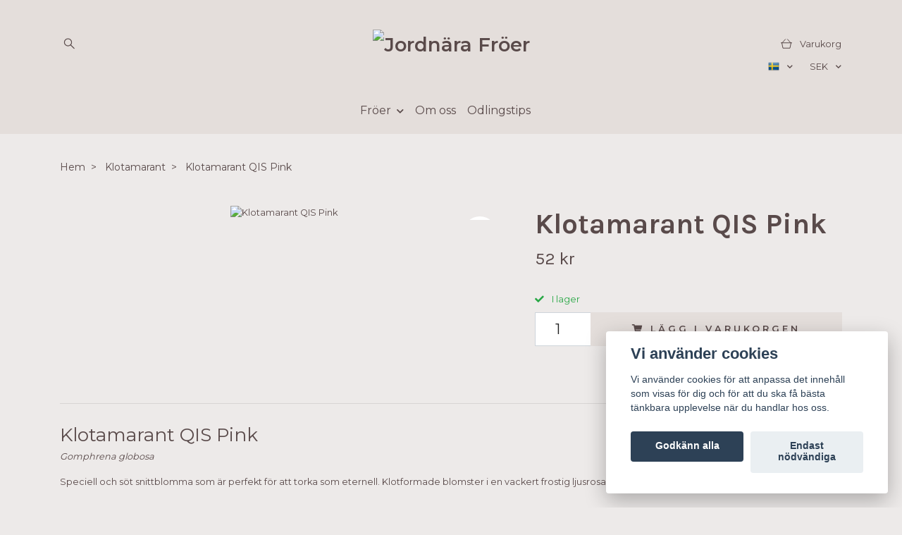

--- FILE ---
content_type: text/html; charset=utf-8
request_url: https://www.jordnarafroer.se/klotamarant/nyhet-klotamarant-qis-pink
body_size: 16826
content:
<!DOCTYPE html>
<html class="no-javascript" lang="sv">
<head>
<link rel="alternate" href="https://www.jordnarafroer.se/klotamarant/nyhet-klotamarant-qis-pink" hreflang="sv" />
<link rel="alternate" href="https://www.jordnarafroer.se/en/klotamarant/nyhet-klotamarant-qis-pink" hreflang="en" />
<meta property="ix:host" content="cdn.quickbutik.com/images"><meta http-equiv="Content-Type" content="text/html; charset=utf-8">
<title>Klotamarant QIS Pink - Jordnära Fröer • Blomsterfrö online • Odla blommor</title>
<meta name="author" content="Quickbutik">
<meta name="description" content="Klotamarant QIS PinkGomphrena globosaSpeciell och söt snittblomma som är perfekt för att torka som eternell. Klotformade blomster i en vackert frostig ljusrosa ">
<meta property="og:description" content="Klotamarant QIS PinkGomphrena globosaSpeciell och söt snittblomma som är perfekt för att torka som eternell. Klotformade blomster i en vackert frostig ljusrosa ">
<meta property="og:title" content="Klotamarant QIS Pink - Jordnära Fröer • Blomsterfrö online • Odla blommor">
<meta property="og:url" content="https://www.jordnarafroer.se/klotamarant/nyhet-klotamarant-qis-pink">
<meta property="og:site_name" content="Jordnära Fröer">
<meta property="og:type" content="website">
<meta property="og:image" content="https://cdn.quickbutik.com/images/37073U/products/6378be571f40f.jpeg?format=webp">
<meta property="twitter:card" content="summary">
<meta property="twitter:title" content="Jordnära Fröer">
<meta property="twitter:description" content="Klotamarant QIS PinkGomphrena globosaSpeciell och söt snittblomma som är perfekt för att torka som eternell. Klotformade blomster i en vackert frostig ljusrosa ">
<meta property="twitter:image" content="https://cdn.quickbutik.com/images/37073U/products/6378be571f40f.jpeg?format=webp">
<meta name="viewport" content="width=device-width, initial-scale=1, maximum-scale=1">
<link rel="preconnect" href="https://fonts.gstatic.com" crossorigin>
<script>document.documentElement.classList.remove('no-javascript');</script><!-- Vendor Assets --><link rel="stylesheet" href="https://use.fontawesome.com/releases/v5.15.4/css/all.css">
<link href="https://storage.quickbutik.com/stores/37073U/templates/nova-66/css/assets.min.css?33395" rel="stylesheet">
<!-- Theme Stylesheet --><link href="https://storage.quickbutik.com/stores/37073U/templates/nova-66/css/theme-main.css?33395" rel="stylesheet">
<link href="https://storage.quickbutik.com/stores/37073U/templates/nova-66/css/theme-sub.css?33395" rel="stylesheet">
<link href="https://storage.quickbutik.com/stores/37073U/templates/nova-66/css/custom.css?33395" rel="stylesheet">
<!-- Google Fonts --><link href="//fonts.googleapis.com/css?family=Montserrat:400,600%7CKarla:400,700" rel="stylesheet" type="text/css"  media="all" /><!-- Favicon--><link rel="icon" type="image/png" href="https://cdn.quickbutik.com/images/37073U/templates/nova-66/assets/favicon.png?s=33395&auto=format">
<link rel="canonical" href="https://www.jordnarafroer.se/klotamarant/nyhet-klotamarant-qis-pink">
<!-- Tweaks for older IEs--><!--[if lt IE 9]>
      <script src="https://oss.maxcdn.com/html5shiv/3.7.3/html5shiv.min.js"></script>
      <script src="https://oss.maxcdn.com/respond/1.4.2/respond.min.js"></script
    ><![endif]--><script src="https://cdnjs.cloudflare.com/ajax/libs/imgix.js/4.0.0/imgix.min.js" integrity="sha512-SlmYBg9gVVpgcGsP+pIUgFnogdw1rs1L8x+OO3aFXeZdYgTYlFlyBV9hTebE6OgqCTDEjfdUEhcuWBsZ8LWOZA==" crossorigin="anonymous" referrerpolicy="no-referrer"></script><meta property="ix:useHttps" content="true">
<style>.hide { display: none; }</style>
<script type="text/javascript" defer>document.addEventListener('DOMContentLoaded', () => {
    document.body.setAttribute('data-qb-page', 'product');
});</script><script src="/assets/shopassets/cookieconsent/cookieconsent.js?v=230"></script>
<style>
    html.force--consent,
    html.force--consent body{
        height: auto!important;
        width: 100vw!important;
    }
</style>

    <script type="text/javascript">
    var qb_cookieconsent = initCookieConsent();
    var qb_cookieconsent_blocks = [{"title":"Vi anv\u00e4nder cookies","description":"Vi anv\u00e4nder cookies f\u00f6r att anpassa det inneh\u00e5ll som visas f\u00f6r dig och f\u00f6r att du ska f\u00e5 b\u00e4sta t\u00e4nkbara upplevelse n\u00e4r du handlar hos oss."},{"title":"N\u00f6dv\u00e4ndiga cookies *","description":"Dessa cookies \u00e4r n\u00f6dv\u00e4ndiga f\u00f6r att butiken ska fungera korrekt och g\u00e5r inte att st\u00e4nga av utan att beh\u00f6va l\u00e4mna denna webbplats. De anv\u00e4nds f\u00f6r att funktionalitet som t.ex. varukorg, skapa ett konto och annat ska fungera korrekt.","toggle":{"value":"basic","enabled":true,"readonly":true}},{"title":"Statistik och prestanda","description":"Dessa cookies g\u00f6r att vi kan r\u00e4kna bes\u00f6k och trafik och d\u00e4rmed ta reda p\u00e5 saker som vilka sidor som \u00e4r mest popul\u00e4ra och hur bes\u00f6karna r\u00f6r sig p\u00e5 v\u00e5r webbplats. All information som samlas in genom dessa cookies \u00e4r sammanst\u00e4lld, vilket inneb\u00e4r att den \u00e4r anonym. Om du inte till\u00e5ter dessa cookies kan vi inte ge dig en lika skr\u00e4ddarsydd upplevelse.","toggle":{"value":"analytics","enabled":false,"readonly":false},"cookie_table":[{"col1":"_ga","col2":"google.com","col3":"2 years","col4":"Google Analytics"},{"col1":"_gat","col2":"google.com","col3":"1 minute","col4":"Google Analytics"},{"col1":"_gid","col2":"google.com","col3":"1 day","col4":"Google Analytics"}]},{"title":"Marknadsf\u00f6ring","description":"Dessa cookies st\u00e4lls in via v\u00e5r webbplats av v\u00e5ra annonseringspartner f\u00f6r att skapa en profil f\u00f6r dina intressen och visa relevanta annonser p\u00e5 andra webbplatser. De lagrar inte direkt personlig information men kan identifiera din webbl\u00e4sare och internetenhet. Om du inte till\u00e5ter dessa cookies kommer du att uppleva mindre riktad reklam.","toggle":{"value":"marketing","enabled":false,"readonly":false}}];
</script>
    <!-- Google Analytics 4 -->
    <script async src="https://www.googletagmanager.com/gtag/js?id=G-V8DC4RCKRE"></script>
    <script>
        window.dataLayer = window.dataLayer || [];
        function gtag(){dataLayer.push(arguments);}

        gtag('consent', 'default', {
            'analytics_storage': 'denied',
            'ad_storage': 'denied',
            'ad_user_data': 'denied',
            'ad_personalization': 'denied',
            'wait_for_update': 500,
        });

        const getConsentForCategory = (category) => (typeof qb_cookieconsent == 'undefined' || qb_cookieconsent.allowedCategory(category)) ? 'granted' : 'denied';

        if (typeof qb_cookieconsent == 'undefined' || qb_cookieconsent.allowedCategory('analytics') || qb_cookieconsent.allowedCategory('marketing')) {
            const analyticsConsent = getConsentForCategory('analytics');
            const marketingConsent = getConsentForCategory('marketing');

            gtag('consent', 'update', {
                'analytics_storage': analyticsConsent,
                'ad_storage': marketingConsent,
                'ad_user_data': marketingConsent,
                'ad_personalization': marketingConsent,
            });
        }

        // Handle consent updates for GA4
        document.addEventListener('QB_CookieConsentAccepted', function(event) {
            const cookie = qbGetEvent(event).cookie;
            const getConsentLevel = (level) => (cookie && cookie.level && cookie.level.includes(level)) ? 'granted' : 'denied';

            gtag('consent', 'update', {
                'analytics_storage': getConsentLevel('analytics'),
                'ad_storage': getConsentLevel('marketing'),
                'ad_user_data': getConsentLevel('marketing'),
                'ad_personalization': getConsentLevel('marketing'),
            });
        });

        gtag('js', new Date());
        gtag('config', 'G-V8DC4RCKRE', { 'allow_enhanced_conversions' : true } );
gtag('event', 'view_item', JSON.parse('{"currency":"SEK","value":"52","items":[{"item_name":"Klotamarant QIS Pink","item_id":"311","price":"52","item_category":"Klotamarant","item_variant":"","quantity":"1","description":"<p><span style=&quot;font-size: 26px;&quot;>Klotamarant QIS Pink<\/span><br><em>Gomphrena globosa<\/em><\/p><p>Speciell och s&ouml;t snittblomma som &auml;r perfekt f&ouml;r att torka som eternell. Klotformade blomster i en vackert frostig ljusrosa ton. Attraktiv f&ouml;r fj&auml;rilar och pollinat&ouml;rer.<\/p><p><br><strong>M&auml;ngd:<\/strong> ca 50 fr&ouml;er<\/p><p><strong>Egenskaper:<\/strong><br><br>H&ouml;jd: ca 40-70 cm<br>&Aring;righet: Halvh&auml;rdig annuell<\/p><p><strong>Odling:<\/strong><br><br>F&ouml;rodla i februari-april. S&aring; fr&ouml;na i fuktig s&aring;jord. T&auml;ck med ett tunt lager jord och\/eller vermikulit. Placera svalt och ljust efter groning. Plantera ut efter avh&auml;rdning n&auml;r risk f&ouml;r frost &auml;r &ouml;ver. G&aring;r &auml;ven att direkts&aring; n&auml;r jorden &auml;r uppv&auml;rmd.<\/p><p>S&aring;djup: ca 0,2 cm<br>Grotid: Upp till 21 dagar<br>V&auml;xtl&auml;ge: Sol<br>Radavst&aring;nd: ca 15 cm<br>Plantavst&aring;nd: ca 15 cm<br>Blomtid\/sk&ouml;rdetid: Juli - September<\/p><p><strong>Info:<\/strong><br><br>Ursprungsland: England<br>Engelskt namn: Globe amaranth<br>Kvalitet: Sundhetscertiferade, EU-kvalitet<br>Obetade, g&aring;r att anv&auml;nda i ekologisk- och KRAV-certifierad odling<\/p>","image_url":"https%3A%2F%2Fcdn.quickbutik.com%2Fimages%2F37073U%2Fproducts%2F6378be571f40f.jpeg"}]}'));

        const gaClientIdPromise = new Promise(resolve => {
            gtag('get', 'G-V8DC4RCKRE', 'client_id', resolve);
        });
        const gaSessionIdPromise = new Promise(resolve => {
            gtag('get', 'G-V8DC4RCKRE', 'session_id', resolve);
        });

        Promise.all([gaClientIdPromise, gaSessionIdPromise]).then(([gaClientId, gaSessionId]) => {
            var checkoutButton = document.querySelector("a[href='/cart/index']");
            if (checkoutButton) {
                checkoutButton.onclick = function() {
                    var query = new URLSearchParams({
                        ...(typeof qb_cookieconsent == 'undefined' || qb_cookieconsent.allowedCategory('analytics') ? {
                            gaClientId,
                            gaSessionId,
                        } : {}),
                        consentCategories: [
                            ...(typeof qb_cookieconsent == 'undefined' || qb_cookieconsent.allowedCategory('analytics')) ? ['analytics'] : [],
                            ...(typeof qb_cookieconsent == 'undefined' || qb_cookieconsent.allowedCategory('marketing')) ? ['marketing'] : [],
                        ],
                    });
                    this.setAttribute("href", "/cart/index?" + query.toString());
                };
            }
        });
    </script>
    <!-- End Google Analytics 4 --></head>
<body>
 
    <header class="header">
<!-- Section: Top Bar-->
<div data-qb-area="top" data-qb-element="" class="top-bar py-1 d-none text-sm">
  <div class="container">
    <div class="row align-items-center top-bar-height">
      <div class="col-12 col-lg-auto">

        <ul class="row mb-0 justify-content-center justify-content-lg-start list-unstyled">

          <!-- Component: Language Dropdown-->
          <li class="list-inline-item col-auto">
            <div class="dropdown px-3">
              <a id="langsDropdown" href="#" data-toggle="dropdown" data-display="static" aria-haspopup="true"
                aria-expanded="false" class="dropdown-toggle topbar-link">
                <img class="svg-icon navbar-icon w-auto" src="/assets/shopassets/flags/24/sv.png" alt="Svenska" />
              </a>

              <div aria-labelledby="langsDropdown" class="dropdown-menu dropdown-menu-left">
                <a href="https://www.jordnarafroer.se/klotamarant/nyhet-klotamarant-qis-pink" class="dropdown-item">
                  <img class="svg-icon navbar-icon w-auto" src="/assets/shopassets/flags/24/sv.png"
                    alt="sv Flag" />
                  Svenska
                </a>
                <a href="https://www.jordnarafroer.se/en/klotamarant/nyhet-klotamarant-qis-pink" class="dropdown-item">
                  <img class="svg-icon navbar-icon w-auto" src="/assets/shopassets/flags/24/en.png"
                    alt="en Flag" />
                  English
                </a>
              </div>

            </div>
          </li>

          <!-- Component: Tax Dropdown-->


          <!-- Currency Dropdown-->
          <li class="list-inline-item col-auto">
            <div class="dropdown px-3 ml-0">
              <a id="currencyDropdown" href="#" data-toggle="dropdown" data-display="static" aria-haspopup="true"
                aria-expanded="false" class="dropdown-toggle topbar-link">
                SEK
              </a>
              <div class="dropdown-menu dropdown-menu-left">
                <a href="https://www.jordnarafroer.se/klotamarant/nyhet-klotamarant-qis-pink?currency=EUR" class="dropdown-item">EUR</a>
                <a href="https://www.jordnarafroer.se/klotamarant/nyhet-klotamarant-qis-pink?currency=SEK" class="dropdown-item">SEK</a>
              </div>
            </div>
          </li>

        </ul>

      </div>
      
      
      <!-- Component: Top information -->

    </div>
  </div>
</div>
<!-- /Section: Top Bar -->

<!-- Section: Header variant -->
<!-- Section: Main Header -->
<nav
  data-qb-area="header" data-qb-element=""
  class="navbar-expand-lg navbar-position navbar-light py-0 header-bgcolor fixed-mobile" style="background-color: #e4dedb !important;">
  <div class="container">
    <div class="row">
      <div class="navbar col-12 justify-content-center py-lg-4">
        <div class="list-inline-item order-0 d-lg-none col p-0">
          <a href="#" data-toggle="modal" data-target="#sidebarLeft" class="color-text-base header-textcolor">
            <svg class="svg-icon navbar-icon header-textcolor mainmenu-icon">
              <use xlink:href="#menu-hamburger-1"></use>
            </svg>
          </a>
        </div>
        
        <ul class="list-inline order-1 mb-0 col-3 p-0 d-none d-lg-block">
          
          
          <li data-qb-element="header_showsearch" class="list-inline-item mr-3 d-lg-inline-block d-none">
            <a href="#" id="headertwo_searchicon" class="p-0 d-flex align-items-center color-text-base header-textcolor">
              <svg class="svg-icon navbar-icon color-text-base header-textcolor" style="height:1.2rem; position: relative; top: 0.1rem;">
                <use xlink:href="#search-1"></use>
              </svg>
            </a>
          </li>
        <form action="/shop/search" id="headertwo_searchinput" method="get"
          class="order-lg-1 my-lg-0 flex-grow-1 col-4 top-searchbar text-center mx-auto pl-0" style="display: none">
          <div class="search-wrapper input-group">
            <input type="text" name="s" placeholder="Sök" aria-label="Search"
              aria-describedby="button-search-desktop" class="form-control pl-3 border-0" />
            <div class="input-group-append ml-0">
              <button id="button-search-desktop" type="submit" class="btn py-0 border-0 header-textcolor">
                Sök
              </button>
            </div>
          </div>
        </form>
        </ul>
        
        <div class="col-6 m-0 p-0 order-1 order-lg-2 text-center">
          <a data-qb-element="use_logo" href="https://www.jordnarafroer.se" title="Jordnära Fröer"
            class="navbar-brand text-center text-md-left py-3 px-0">
            
            <img alt="Jordnära Fröer" class="img-fluid img-logo" srcset="https://cdn.quickbutik.com/images/37073U/templates/nova-66/assets/logo.png?s=33395&auto=format&dpr=1 1x, https://cdn.quickbutik.com/images/37073U/templates/nova-66/assets/logo.png?s=33395&auto=format&dpr=2 2x, https://cdn.quickbutik.com/images/37073U/templates/nova-66/assets/logo.png?s=33395&auto=format&dpr=3 3x" src="https://cdn.quickbutik.com/images/37073U/templates/nova-66/assets/logo.png?s=33395&auto=format">
          </a>
        </div>
        
        <div class="order-2 order-lg-3 col-3 pr-0 position-relative">
            <ul class="list-inline mb-0 text-right  p-0">
               <li data-qb-element="icon_cart1" class="list-inline-item">
                <a href="#" data-toggle="modal" data-target="#sidebarCart"
                  class="position-relative text-hover-primary align-items-center qs-cart-view">
                  <svg class="svg-icon navbar-icon color-text-base header-textcolor">
                    <use xlink:href="#shopping-basket-1"></use>
                  </svg>
                  <div class="navbar-icon-badge icon-count primary-bg basket-count-items icon-count-hidden">0</div>
                  <span class="pl-1 d-none d-sm-inline color-text-base header-textcolor">Varukorg
                    </span>
                </a>
              </li>
              
            </ul>
            <div class="position-absolute d-none d-lg-block" style="top:2rem; right:0;">
            <ul class="mb-0 d-flex justify-content-end list-unstyled">
            <!-- Component: Language Dropdown-->
          <li class="list-inline-item">
            <div class="dropdown pl-3">
              <a id="langsDropdown" href="#" data-toggle="dropdown" data-display="static" aria-haspopup="true"
                aria-expanded="false" class="dropdown-toggle topbar-link">
                <img class="svg-icon navbar-icon w-auto" src="/assets/shopassets/flags/24/sv.png" alt="Svenska" />
              </a>

              <div aria-labelledby="langsDropdown" class="dropdown-menu dropdown-menu-left">
                <a href="https://www.jordnarafroer.se/klotamarant/nyhet-klotamarant-qis-pink" class="dropdown-item">
                  <img class="svg-icon navbar-icon w-auto" src="/assets/shopassets/flags/24/sv.png"
                    alt="sv Flag" />
                  Svenska
                </a>
                <a href="https://www.jordnarafroer.se/en/klotamarant/nyhet-klotamarant-qis-pink" class="dropdown-item">
                  <img class="svg-icon navbar-icon w-auto" src="/assets/shopassets/flags/24/en.png"
                    alt="en Flag" />
                  English
                </a>
              </div>

            </div>
          </li>

          <!-- Component: Tax Dropdown-->


          <!-- Currency Dropdown-->
          <li class="list-inline-item">
            <div class="dropdown pl-3 ml-0">
              <a id="currencyDropdown" href="#" data-toggle="dropdown" data-display="static" aria-haspopup="true"
                aria-expanded="false" class="dropdown-toggle topbar-link">
                SEK
              </a>
              <div class="dropdown-menu dropdown-menu-left">
                <a href="https://www.jordnarafroer.se/klotamarant/nyhet-klotamarant-qis-pink?currency=EUR" class="dropdown-item">EUR</a>
                <a href="https://www.jordnarafroer.se/klotamarant/nyhet-klotamarant-qis-pink?currency=SEK" class="dropdown-item">SEK</a>
              </div>
            </div>
          </li>

        </ul>
            </div>
            
            
        </div>
          
      </div>
    </div>
    
    <ul class="navbar-bg mainmenu_font_size d-none d-lg-block container navbar-nav d-none d-lg-flex mt-lg-0 py-3 flex-wrap justify-content-center px-0">
      <li class="nav-item has-dropdown position-relative   on-hover ">
        <a href="/froer" aria-haspopup="true" aria-expanded="false" class="nav-link dropdown-toggle pl-0">Fröer</a>
        
        <ul class="dropdown-menu dropdown-menu-first" aria-labelledby="firstmenu">
              <li><a class="dropdown-item " href="/nyheter">Nyheter</a></li>

              <li><a class="dropdown-item " href="/ageratum">Ageratum</a></li>

              <li><a class="dropdown-item " href="/akleja">Akleja</a></li>

              <li><a class="dropdown-item " href="/amarant">Amarant</a></li>

              <li><a class="dropdown-item " href="/aster">Aster</a></li>

              <li><a class="dropdown-item " href="/bergkorvel">Bergkörvel</a></li>

              <li><a class="dropdown-item " href="/blomsterkrasse">Blomsterkrasse</a></li>

              <li><a class="dropdown-item " href="/blomsterkorvel">Blomsterkörvel</a></li>

              <li><a class="dropdown-item " href="/blomsterlin">Blomsterlin</a></li>

              <li><a class="dropdown-item " href="/blomstermorot">Blomstermorot</a></li>

              <li><a class="dropdown-item " href="/blomstertobak">Blomstertobak</a></li>

              <li><a class="dropdown-item " href="/blaklint">Blåklint</a></li>

              <li><a class="dropdown-item " href="/bolltistel">Bolltistel</a></li>

              <li><a class="dropdown-item " href="/bronsfankal">Bronsfänkål</a></li>

              <li><a class="dropdown-item " href="/bukettkrasse">Bukettkrasse</a></li>

              <li><a class="dropdown-item " href="/bukettquinoa">Bukettquinoa</a></li>

              <li><a class="dropdown-item " href="/barnstensvippa">Bärnstensvippa</a></li>

              <li><a class="dropdown-item " href="/celosia">Celosia</a></li>

              <li><a class="dropdown-item " href="/clarkia">Clarkia</a></li>

              <li><a class="dropdown-item " href="/doftklint">Doftklint</a></li>

              <li><a class="dropdown-item " href="/eternell">Eternell</a></li>

              <li><a class="dropdown-item " href="/eucalyptus">Eucalyptus</a></li>

              <li><a class="dropdown-item " href="/fingerborgsblomma">Fingerborgsblomma</a></li>

              <li><a class="dropdown-item " href="/fargpurpursporre">Färg/Purpursporre</a></li>

              <li><a class="dropdown-item " href="/gras">Gräs &amp; Utfyllnad</a></li>

              <li><a class="dropdown-item " href="/harsvans">Harsvans</a></li>

              <li><a class="dropdown-item " href="/harort">Harört</a></li>

              <li><a class="dropdown-item " href="/honungsfacelia">Honungsfacelia</a></li>

              <li><a class="dropdown-item " href="/hundkex">Hundkex</a></li>

              <li><a class="dropdown-item " href="/judaspenningar">Judaspenningar</a></li>

              <li><a class="dropdown-item " href="/kattamarant">Kattamarant</a></li>

              <li><a class="dropdown-item " href="/kinesisk-forgatmigej">Kinesisk förgätmigej</a></li>

              <li><a class="dropdown-item " href="/klotamarant">Klotamarant</a></li>

              <li><a class="dropdown-item " href="/kungsljus">Kungsljus</a></li>

              <li><a class="dropdown-item " href="/lejongap">Lejongap</a></li>

              <li><a class="dropdown-item " href="/luktart">Luktärt</a></li>

              <li><a class="dropdown-item " href="/lovkoja">Lövkoja</a></li>

              <li><a class="dropdown-item " href="/malva">Malva</a></li>

              <li><a class="dropdown-item " href="/mattram">Mattram</a></li>

              <li><a class="dropdown-item " href="/musselsyska">Musselsyska</a></li>

              <li><a class="dropdown-item " href="/nigella">Nigella</a></li>

              <li><a class="dropdown-item " href="/pappersblomster">Pappersblomster</a></li>

              <li><a class="dropdown-item " href="/pense">Pensé &amp; Viol</a></li>

              <li><a class="dropdown-item " href="/phlox">Phlox</a></li>

              <li><a class="dropdown-item " href="/purpurpilort">Purpurpilört</a></li>

              <li><a class="dropdown-item " href="/prydnadshirs">Prydnadshirs</a></li>

              <li><a class="dropdown-item " href="/prarieklocka">Prärieklocka</a></li>

              <li><a class="dropdown-item " href="/riddarsporre">Riddarsporre</a></li>

              <li><a class="dropdown-item " href="/ringblomma">Ringblomma</a></li>

              <li><a class="dropdown-item " href="/risp">Risp</a></li>

              <li><a class="dropdown-item " href="/rosensidenort">Rosensidenört</a></li>

              <li><a class="dropdown-item " href="/rosenskara">Rosenskära</a></li>

              <li><a class="dropdown-item " href="/rudbeckia">Rudbeckia</a></li>

              <li><a class="dropdown-item " href="/rollika">Röllika</a></li>

              <li><a class="dropdown-item " href="/salvia">Salvia</a></li>

              <li><a class="dropdown-item " href="/slojsilja">Slöjsilja</a></li>

              <li><a class="dropdown-item " href="/snittpetunia">Snittpetunia</a></li>

              <li><a class="dropdown-item " href="/solboll">Solboll</a></li>

              <li><a class="dropdown-item " href="/solros">Solros</a></li>

              <li><a class="dropdown-item " href="/sommarhalsort">Sommarhalsört</a></li>

              <li><a class="dropdown-item " href="/sommarklatt">Sommarklätt</a></li>

              <li><a class="dropdown-item " href="/sommarljus">Sommarljus</a></li>

              <li><a class="dropdown-item " href="/sommarsloja">Sommarslöja</a></li>

              <li><a class="dropdown-item " href="/spetsblomma">Spetsblomma</a></li>

              <li><a class="dropdown-item " href="/stor-bockrot">Stor bockrot</a></li>

              <li><a class="dropdown-item " href="/sapnejlika">Såpnejlika</a></li>

              <li><a class="dropdown-item " href="/somntuta">Sömntuta</a></li>

              <li><a class="dropdown-item " href="/tagetes">Tagetes</a></li>

              <li><a class="dropdown-item " href="/tandpetarsilja">Tandpetarsilja</a></li>

              <li><a class="dropdown-item " href="/tigeroga">Tigeröga</a></li>

              <li><a class="dropdown-item " href="/tradgardsmalla">Trädgårdsmålla</a></li>

              <li><a class="dropdown-item " href="/vaxblomma">Vaxblomma</a></li>

              <li><a class="dropdown-item " href="/vallmo">Vallmo</a></li>

              <li><a class="dropdown-item " href="/vadd">Vädd</a></li>

              <li><a class="dropdown-item " href="/zinnia">Zinnia</a></li>

              <li><a class="dropdown-item " href="/atbara-blommor">Ätbara blommor</a></li>

              <li><a class="dropdown-item " href="/torkbara-blommor">Torkbara blommor</a></li>


        </ul>
      </li>
      <li class="nav-item ">
        <a href="/om-oss" title="Om oss" class="nav-link pl-0 ">Om oss</a>
      </li>
      <li class="nav-item ">
        <a href="/inspiration" title="Odlingstips" class="nav-link pl-0 ">Odlingstips</a>
      </li>
    </ul>
    
  </div>
</nav>
<!-- /Section: Main Header -->
<!-- Section: Header variant -->

<!-- Section: Main Menu -->
<div id="sidebarLeft" tabindex="-1" role="dialog" aria-hidden="true" class="modal fade modal-left">
  <div role="document" class="modal-dialog">
    <div class="modal-content">
      <div class="modal-header pb-0 border-0 d-block">
        <div class="row">
        <form action="/shop/search" method="get" class="col d-lg-flex w-100 my-lg-0 mb-2 pt-1">
          <div class="search-wrapper input-group">
            <input type="text" name="s" placeholder="Sök" aria-label="Search"
              aria-describedby="button-search" class="form-control pl-3 border-0 mobile-search" />
            <div class="input-group-append ml-0">
              <button id="button-search" type="submit" class="btn py-0 btn-underlined border-0">
                <svg class="svg-icon navbar-icon">
                  <use xlink:href="#search-1"></use>
                </svg>
              </button>
            </div>
          </div>
        </form>
        <button type="button" data-dismiss="modal" aria-label="Close" class="close col-auto close-rotate p-0 m-0">
          <svg class="svg-icon w-3rem h-3rem svg-icon-light align-middle">
            <use xlink:href="#close-1"></use>
          </svg>
        </button>
        </div>
      </div>
      <div class="modal-body pt-0">
        <div class="px-2 pb-5">

          <ul class="nav flex-column mb-5">

            <li class="nav-item dropdown">

              <a href="/froer" data-toggle="collapse" data-target="#cat10" aria-haspopup="true"
                aria-expanded="false"
                class="nav-link mobile-nav-link pl-0 mobile-dropdown-toggle dropdown-toggle">Fröer</a>

              <div id="cat10" class="collapse">
                <ul class="nav flex-column ml-3">
                  <li class="nav-item">
                    <a class="nav-link mobile-nav-link pl-0 show-all" href="/froer" title="Fröer">Visa alla i Fröer</a>
                  </li>

                  <li class="nav-item">
                    <a href="/nyheter" class="nav-link mobile-nav-link pl-0 ">Nyheter</a>
                  </li>



                  <li class="nav-item">
                    <a href="/ageratum" class="nav-link mobile-nav-link pl-0 ">Ageratum</a>
                  </li>



                  <li class="nav-item">
                    <a href="/akleja" class="nav-link mobile-nav-link pl-0 ">Akleja</a>
                  </li>



                  <li class="nav-item">
                    <a href="/amarant" class="nav-link mobile-nav-link pl-0 ">Amarant</a>
                  </li>



                  <li class="nav-item">
                    <a href="/aster" class="nav-link mobile-nav-link pl-0 ">Aster</a>
                  </li>



                  <li class="nav-item">
                    <a href="/bergkorvel" class="nav-link mobile-nav-link pl-0 ">Bergkörvel</a>
                  </li>



                  <li class="nav-item">
                    <a href="/blomsterkrasse" class="nav-link mobile-nav-link pl-0 ">Blomsterkrasse</a>
                  </li>



                  <li class="nav-item">
                    <a href="/blomsterkorvel" class="nav-link mobile-nav-link pl-0 ">Blomsterkörvel</a>
                  </li>



                  <li class="nav-item">
                    <a href="/blomsterlin" class="nav-link mobile-nav-link pl-0 ">Blomsterlin</a>
                  </li>



                  <li class="nav-item">
                    <a href="/blomstermorot" class="nav-link mobile-nav-link pl-0 ">Blomstermorot</a>
                  </li>



                  <li class="nav-item">
                    <a href="/blomstertobak" class="nav-link mobile-nav-link pl-0 ">Blomstertobak</a>
                  </li>



                  <li class="nav-item">
                    <a href="/blaklint" class="nav-link mobile-nav-link pl-0 ">Blåklint</a>
                  </li>



                  <li class="nav-item">
                    <a href="/bolltistel" class="nav-link mobile-nav-link pl-0 ">Bolltistel</a>
                  </li>



                  <li class="nav-item">
                    <a href="/bronsfankal" class="nav-link mobile-nav-link pl-0 ">Bronsfänkål</a>
                  </li>



                  <li class="nav-item">
                    <a href="/bukettkrasse" class="nav-link mobile-nav-link pl-0 ">Bukettkrasse</a>
                  </li>



                  <li class="nav-item">
                    <a href="/bukettquinoa" class="nav-link mobile-nav-link pl-0 ">Bukettquinoa</a>
                  </li>



                  <li class="nav-item">
                    <a href="/barnstensvippa" class="nav-link mobile-nav-link pl-0 ">Bärnstensvippa</a>
                  </li>



                  <li class="nav-item">
                    <a href="/celosia" class="nav-link mobile-nav-link pl-0 ">Celosia</a>
                  </li>



                  <li class="nav-item">
                    <a href="/clarkia" class="nav-link mobile-nav-link pl-0 ">Clarkia</a>
                  </li>



                  <li class="nav-item">
                    <a href="/doftklint" class="nav-link mobile-nav-link pl-0 ">Doftklint</a>
                  </li>



                  <li class="nav-item">
                    <a href="/eternell" class="nav-link mobile-nav-link pl-0 ">Eternell</a>
                  </li>



                  <li class="nav-item">
                    <a href="/eucalyptus" class="nav-link mobile-nav-link pl-0 ">Eucalyptus</a>
                  </li>



                  <li class="nav-item">
                    <a href="/fingerborgsblomma" class="nav-link mobile-nav-link pl-0 ">Fingerborgsblomma</a>
                  </li>



                  <li class="nav-item">
                    <a href="/fargpurpursporre" class="nav-link mobile-nav-link pl-0 ">Färg/Purpursporre</a>
                  </li>



                  <li class="nav-item">
                    <a href="/gras" class="nav-link mobile-nav-link pl-0 ">Gräs &amp; Utfyllnad</a>
                  </li>



                  <li class="nav-item">
                    <a href="/harsvans" class="nav-link mobile-nav-link pl-0 ">Harsvans</a>
                  </li>



                  <li class="nav-item">
                    <a href="/harort" class="nav-link mobile-nav-link pl-0 ">Harört</a>
                  </li>



                  <li class="nav-item">
                    <a href="/honungsfacelia" class="nav-link mobile-nav-link pl-0 ">Honungsfacelia</a>
                  </li>



                  <li class="nav-item">
                    <a href="/hundkex" class="nav-link mobile-nav-link pl-0 ">Hundkex</a>
                  </li>



                  <li class="nav-item">
                    <a href="/judaspenningar" class="nav-link mobile-nav-link pl-0 ">Judaspenningar</a>
                  </li>



                  <li class="nav-item">
                    <a href="/kattamarant" class="nav-link mobile-nav-link pl-0 ">Kattamarant</a>
                  </li>



                  <li class="nav-item">
                    <a href="/kinesisk-forgatmigej" class="nav-link mobile-nav-link pl-0 ">Kinesisk förgätmigej</a>
                  </li>



                  <li class="nav-item">
                    <a href="/klotamarant" class="nav-link mobile-nav-link pl-0 ">Klotamarant</a>
                  </li>



                  <li class="nav-item">
                    <a href="/kungsljus" class="nav-link mobile-nav-link pl-0 ">Kungsljus</a>
                  </li>



                  <li class="nav-item">
                    <a href="/lejongap" class="nav-link mobile-nav-link pl-0 ">Lejongap</a>
                  </li>



                  <li class="nav-item">
                    <a href="/luktart" class="nav-link mobile-nav-link pl-0 ">Luktärt</a>
                  </li>



                  <li class="nav-item">
                    <a href="/lovkoja" class="nav-link mobile-nav-link pl-0 ">Lövkoja</a>
                  </li>



                  <li class="nav-item">
                    <a href="/malva" class="nav-link mobile-nav-link pl-0 ">Malva</a>
                  </li>



                  <li class="nav-item">
                    <a href="/mattram" class="nav-link mobile-nav-link pl-0 ">Mattram</a>
                  </li>



                  <li class="nav-item">
                    <a href="/musselsyska" class="nav-link mobile-nav-link pl-0 ">Musselsyska</a>
                  </li>



                  <li class="nav-item">
                    <a href="/nigella" class="nav-link mobile-nav-link pl-0 ">Nigella</a>
                  </li>



                  <li class="nav-item">
                    <a href="/pappersblomster" class="nav-link mobile-nav-link pl-0 ">Pappersblomster</a>
                  </li>



                  <li class="nav-item">
                    <a href="/pense" class="nav-link mobile-nav-link pl-0 ">Pensé &amp; Viol</a>
                  </li>



                  <li class="nav-item">
                    <a href="/phlox" class="nav-link mobile-nav-link pl-0 ">Phlox</a>
                  </li>



                  <li class="nav-item">
                    <a href="/purpurpilort" class="nav-link mobile-nav-link pl-0 ">Purpurpilört</a>
                  </li>



                  <li class="nav-item">
                    <a href="/prydnadshirs" class="nav-link mobile-nav-link pl-0 ">Prydnadshirs</a>
                  </li>



                  <li class="nav-item">
                    <a href="/prarieklocka" class="nav-link mobile-nav-link pl-0 ">Prärieklocka</a>
                  </li>



                  <li class="nav-item">
                    <a href="/riddarsporre" class="nav-link mobile-nav-link pl-0 ">Riddarsporre</a>
                  </li>



                  <li class="nav-item">
                    <a href="/ringblomma" class="nav-link mobile-nav-link pl-0 ">Ringblomma</a>
                  </li>



                  <li class="nav-item">
                    <a href="/risp" class="nav-link mobile-nav-link pl-0 ">Risp</a>
                  </li>



                  <li class="nav-item">
                    <a href="/rosensidenort" class="nav-link mobile-nav-link pl-0 ">Rosensidenört</a>
                  </li>



                  <li class="nav-item">
                    <a href="/rosenskara" class="nav-link mobile-nav-link pl-0 ">Rosenskära</a>
                  </li>



                  <li class="nav-item">
                    <a href="/rudbeckia" class="nav-link mobile-nav-link pl-0 ">Rudbeckia</a>
                  </li>



                  <li class="nav-item">
                    <a href="/rollika" class="nav-link mobile-nav-link pl-0 ">Röllika</a>
                  </li>



                  <li class="nav-item">
                    <a href="/salvia" class="nav-link mobile-nav-link pl-0 ">Salvia</a>
                  </li>



                  <li class="nav-item">
                    <a href="/slojsilja" class="nav-link mobile-nav-link pl-0 ">Slöjsilja</a>
                  </li>



                  <li class="nav-item">
                    <a href="/snittpetunia" class="nav-link mobile-nav-link pl-0 ">Snittpetunia</a>
                  </li>



                  <li class="nav-item">
                    <a href="/solboll" class="nav-link mobile-nav-link pl-0 ">Solboll</a>
                  </li>



                  <li class="nav-item">
                    <a href="/solros" class="nav-link mobile-nav-link pl-0 ">Solros</a>
                  </li>



                  <li class="nav-item">
                    <a href="/sommarhalsort" class="nav-link mobile-nav-link pl-0 ">Sommarhalsört</a>
                  </li>



                  <li class="nav-item">
                    <a href="/sommarklatt" class="nav-link mobile-nav-link pl-0 ">Sommarklätt</a>
                  </li>



                  <li class="nav-item">
                    <a href="/sommarljus" class="nav-link mobile-nav-link pl-0 ">Sommarljus</a>
                  </li>



                  <li class="nav-item">
                    <a href="/sommarsloja" class="nav-link mobile-nav-link pl-0 ">Sommarslöja</a>
                  </li>



                  <li class="nav-item">
                    <a href="/spetsblomma" class="nav-link mobile-nav-link pl-0 ">Spetsblomma</a>
                  </li>



                  <li class="nav-item">
                    <a href="/stor-bockrot" class="nav-link mobile-nav-link pl-0 ">Stor bockrot</a>
                  </li>



                  <li class="nav-item">
                    <a href="/sapnejlika" class="nav-link mobile-nav-link pl-0 ">Såpnejlika</a>
                  </li>



                  <li class="nav-item">
                    <a href="/somntuta" class="nav-link mobile-nav-link pl-0 ">Sömntuta</a>
                  </li>



                  <li class="nav-item">
                    <a href="/tagetes" class="nav-link mobile-nav-link pl-0 ">Tagetes</a>
                  </li>



                  <li class="nav-item">
                    <a href="/tandpetarsilja" class="nav-link mobile-nav-link pl-0 ">Tandpetarsilja</a>
                  </li>



                  <li class="nav-item">
                    <a href="/tigeroga" class="nav-link mobile-nav-link pl-0 ">Tigeröga</a>
                  </li>



                  <li class="nav-item">
                    <a href="/tradgardsmalla" class="nav-link mobile-nav-link pl-0 ">Trädgårdsmålla</a>
                  </li>



                  <li class="nav-item">
                    <a href="/vaxblomma" class="nav-link mobile-nav-link pl-0 ">Vaxblomma</a>
                  </li>



                  <li class="nav-item">
                    <a href="/vallmo" class="nav-link mobile-nav-link pl-0 ">Vallmo</a>
                  </li>



                  <li class="nav-item">
                    <a href="/vadd" class="nav-link mobile-nav-link pl-0 ">Vädd</a>
                  </li>



                  <li class="nav-item">
                    <a href="/zinnia" class="nav-link mobile-nav-link pl-0 ">Zinnia</a>
                  </li>



                  <li class="nav-item">
                    <a href="/atbara-blommor" class="nav-link mobile-nav-link pl-0 ">Ätbara blommor</a>
                  </li>



                  <li class="nav-item">
                    <a href="/torkbara-blommor" class="nav-link mobile-nav-link pl-0 ">Torkbara blommor</a>
                  </li>



                </ul>
              </div>
            </li>


            <li class="nav-item ">
              <a href="/om-oss" title="Om oss" class="nav-link mobile-nav-link pl-0">Om oss</a>
            </li>


            <li class="nav-item ">
              <a href="/inspiration" title="Odlingstips" class="nav-link mobile-nav-link pl-0">Odlingstips</a>
            </li>




            
            <!-- Component: Language Dropdown-->
            <li class="nav-item">
            <div class="dropdown">
              <a id="langsDropdown" href="#" data-toggle="dropdown" data-display="static" aria-haspopup="true"
                aria-expanded="false" class="dropdown-toggle nav-link mobile-nav-link">
                <img class="svg-icon navbar-icon w-auto" src="/assets/shopassets/flags/24/sv.png" alt="Svenska" />
              </a>

              <div aria-labelledby="langsDropdown" class="dropdown-menu dropdown-menu-left">
                <a href="https://www.jordnarafroer.se/klotamarant/nyhet-klotamarant-qis-pink" class="dropdown-item">
                  <img class="svg-icon navbar-icon w-auto" src="/assets/shopassets/flags/24/sv.png"
                    alt="sv Flag" />
                  Svenska
                </a>
                <a href="https://www.jordnarafroer.se/en/klotamarant/nyhet-klotamarant-qis-pink" class="dropdown-item">
                  <img class="svg-icon navbar-icon w-auto" src="/assets/shopassets/flags/24/en.png"
                    alt="en Flag" />
                  English
                </a>
              </div>

            </div>
          </li>

          <!-- Component: Tax Dropdown-->


          <!-- Currency Dropdown-->
            <li class="nav-item">
            <div class="dropdown">
              <a id="currencyDropdown" href="#" data-toggle="dropdown" data-display="static" aria-haspopup="true"
                aria-expanded="false" class="dropdown-toggle nav-link mobile-nav-link">
                SEK
              </a>
              <div class="dropdown-menu dropdown-menu-left">
                <a href="https://www.jordnarafroer.se/klotamarant/nyhet-klotamarant-qis-pink?currency=EUR" class="dropdown-item">EUR</a>
                <a href="https://www.jordnarafroer.se/klotamarant/nyhet-klotamarant-qis-pink?currency=SEK" class="dropdown-item">SEK</a>
              </div>
            </div>
          </li>

          </ul>
        </div>
      </div>
    </div>
  </div>
</div>
<!-- /Section: Main Menu -->
</header><!-- Sidebar Cart Modal-->
<div id="sidebarCart" tabindex="-1" role="dialog" class="modal fade modal-right cart-sidebar">
  <div role="document" class="modal-dialog">
    <div class="modal-content sidebar-cart-content">
      <div class="modal-header pb-0 border-0">
        <h3 class="ml-3 color-text-base">Varukorg</h3>
        <button type="button" data-dismiss="modal" aria-label="Stäng"
          class="close modal-close close-rotate">
          <svg class="svg-icon w-3rem h-3rem svg-icon-light align-middle">
            <use xlink:href="#close-1"></use>
          </svg>
        </button>
      </div>
      <div class="modal-body sidebar-cart-body">

        <!-- Cart messages -->
        <div class="qs-cart-message"></div>

        <!-- Empty cart snippet-->
        <!-- In case of empty cart - display this snippet + remove .d-none-->
        <div class="qs-cart-empty  text-center mb-5">
          <svg class="svg-icon w-3rem h-3rem svg-icon-light mb-4 opacity-7">
            <use xlink:href="#retail-bag-1"></use>
          </svg>
          <p>Din varukorg är tom, men det behöver den inte vara.</p>
        </div>

        <!-- Empty cart snippet end-->
        <div class="sidebar-cart-product-wrapper qs-cart-update">

          <div id="cartitem-clone" class="navbar-cart-product clone hide">
            <input type="hidden" class="navbar-cart-product-id" value="" />
            <div class="d-flex align-items-center">
              <a class="navbar-cart-product-url pr-2" href="#">
                <img loading="lazy" src="" alt="" class="navbar-cart-product-image img-fluid navbar-cart-product-image" />
              </a>
              <div class="flex-grow-1">
                <a href="#" class="navbar-cart-product-link color-text-base"></a>
                <strong class="navbar-cart-product-price product-price d-block text-sm"></strong>
                <div class="d-flex max-w-100px">
                  <div class="btn btn-items btn-items-decrease text-center">-</div>
                  <input type="text" value="1" class="navbar-cart-product-qty form-control text-center input-items" />
                  <div class="btn btn-items btn-items-increase text-center">+</div>
                </div>
              </div>
              <button class="qs-cart-delete btn" data-pid="">
                <svg class="svg-icon sidebar-cart-icon color-text-base opacity-7">
                  <use xlink:href="#bin-1"></use>
                </svg>
              </button>
            </div>
          </div>


        </div>
      </div>
      <div class="modal-footer sidebar-cart-footer shadow color-text-base">
        <div class="w-100">
          <h5 class="mb-2 mb-lg-4">
            Total summa: 
            <span
              class="float-right navbar-cart-totals">0,00 SEK</span>
        </h5>   
        <a href="/cart/index" title="Till kassan" class="w-100">
            <button class="btn-height-large navbar-checkout-btn border-0 mb-2 mb-lg-4 btn btn-dark btn-block disabled">Till kassan</button>
        </a>
        <a href="#" data-dismiss="modal" class="btn btn-block color-text-base">Fortsätt att handla</a>

        </div>
      </div>
    </div>
  </div>
</div><div data-qb-area="header" data-qb-setting="use_breadcrumbs" class="container pt-0 pt-lg-4">
            <!-- Sidebar-->
            <nav class="breadcrumb p-0" aria-label="breadcrumbs mb-0"><ul class="breadcrumb mb-0 ">
<li class="breadcrumb-item ">
<a href="/" title="Hem">Hem</a>
</li>
<li class="breadcrumb-item ">
<a href="/klotamarant" title="Klotamarant">Klotamarant</a>
</li>
<li class="breadcrumb-item active">
Klotamarant QIS Pink
</li>
</ul></nav>
</div>
    <!-- Main Product Detail Content -->
<article data-qb-area="product" id="product" class="container py-0 py-lg-4" itemscope itemtype="http://schema.org/Product">
  
    <div class="row">
      <div class="col-lg-7 order-1">

        <!-- Container for ribbons -->
        <div class="position-relative product m-0" data-pid="311" style="left:-15px"><div></div></div>
        
        <div class="detail-carousel">
          <div id="detailSlider" class="swiper-container detail-slider photoswipe-gallery">
            <!-- Additional required wrapper-->
            <div class="swiper-wrapper">

              <!-- Slides-->
              <div class="swiper-slide qs-product-image322" data-thumb="https://cdn.quickbutik.com/images/37073U/products/6378be571f40f.jpeg">
                <a href="https://cdn.quickbutik.com/images/37073U/products/6378be571f40f.jpeg?auto=format&fit=max&max-w=1600&max-h=1200&dpr=1"
                  data-caption="Klotamarant QIS Pink"
                  data-toggle="photoswipe" data-width="1200" data-height="1200" class="btn btn-photoswipe">
                  <svg class="svg-icon svg-icon-heavy">
                    <use xlink:href="#expand-1"></use>
                  </svg></a>
                <div 
                  data-image="https://cdn.quickbutik.com/images/37073U/products/6378be571f40f.jpeg?auto=format&fit=max&w=960&h=960&dpr=1">

                  <img loading="lazy" srcset="https://cdn.quickbutik.com/images/37073U/products/6378be571f40f.jpeg?auto=format&fit=max&w=960&h=960&dpr=1 1x, https://cdn.quickbutik.com/images/37073U/products/6378be571f40f.jpeg?auto=format&fit=max&w=1600&h=1200&dpr=2 2x"
                  src="https://cdn.quickbutik.com/images/37073U/products/6378be571f40f.jpeg?auto=format&fit=max&max-w=960&max-h=960&dpr=1&auto=format"
                  alt="Klotamarant QIS Pink"
                  class="productpage-image img-fluid  h-max" />

                </div>
              </div>
            </div>
          </div>

          <meta itemprop="image" content="https://cdn.quickbutik.com/images/37073U/products/6378be571f40f.jpeg">
        </div>

        <!-- Thumbnails (only if more than one) -->

      </div>

      <div class="col-lg-5 pl-lg-4 order-2">
        <h1 itemprop="name">Klotamarant QIS Pink</h1>

        <div class="d-flex flex-column flex-sm-row align-items-sm-center justify-content-sm-between mb-4">
          <ul class="list-inline mb-2 mb-sm-0" data-qb-selector="product-price-container">
            <li class="list-inline-item h4 font-weight-light mb-0 product-price qs-product-price w-100">
              52 kr</li>
          </ul>

          <div itemprop="offers" itemscope itemtype="http://schema.org/Offer">
            <meta itemprop="price" content="52">

            <meta itemprop="itemCondition" content="http://schema.org/NewCondition">
            <meta itemprop="priceCurrency" content="SEK">
            <link itemprop="availability"
              href="http://schema.org/InStock">
            <meta itemprop="url" content="https://www.jordnarafroer.se/klotamarant/nyhet-klotamarant-qis-pink">
          </div>

          <meta itemprop="sku" content="1635C">



        </div>

        <div data-qb-setting="productpage_show_shortdesc" class="product_description product-description-wrapper">


        </div>


        <form class="qs-cart form" method="post">
          <input type="hidden" class="qs-cart-pid" value="311">
          <input type="hidden" class="qs-cart-price" value="52">


          <!-- Product fields should be inserted here -->
          <div class="qs-product-fields"></div>

          <div>
            <div data-in-stock-text="I lager"
              data-out-of-stock-text=""
              data-combination-not-exist-text="Variant finns ej"
              class="product-current-stock-status text-success py-2">
              <i class="fa fa-check mr-2"></i>
              I lager
            </div>
          </div>


          <!-- Place amount input here if we're not to show it, for rounded corners bug -->

          <div class="input-group w-100 mb-4 addCart">
            <input data-qb-element="productpage_show_amount" name="qs-cart-qty" type="number" min="1" value="1" class="form-control form-control-lg detail-quantity qs-cart-qty" />
            <div class="input-group-append flex-grow-1">
          
              <button data-qb-element="product_ctabtn_text" name="checkout" data-unavailable-txt="Slutsåld" type="submit"
                class="btn product-btn-addcart btn-block qs-cart-submit qty-cart-submit btn-height-large">
                <i class="fa fa-shopping-cart mr-2"></i>Lägg i varukorgen
              </button>
          
            </div> 
          </div>

        </form>



        

      </div>
    </div>
    
    <!-- Product Description & Reviews -->
    <section class="mt-4">
        <ul role="tablist" class="nav nav-tabs flex-sm-row">
          <li class="nav-item">
            <span
              data-qb-element="product_desc_text"
              data-toggle="tab" href="#description" role="tab"
              class="nav-link detail-nav-link ">
              
            </span>
          </li>
        </ul>
        <div class="tab-content py-4">
          <div id="description" role="tabpanel" class="tab-pane fade show active">
            <div class="row">
              <div class="col" itemprop="description" content="Klotamarant QIS PinkGomphrena globosaSpeciell och söt snittblomma som är perfekt för att torka som eternell. Klotformade blomster i en vackert frostig ljusrosa ">
                <p><span style="font-size: 26px;">Klotamarant QIS Pink</span><br><em>Gomphrena globosa</em></p><p>Speciell och söt snittblomma som är perfekt för att torka som eternell. Klotformade blomster i en vackert frostig ljusrosa ton. Attraktiv för fjärilar och pollinatörer.</p><p><br><strong>Mängd:</strong> ca 50 fröer</p><p><strong>Egenskaper:</strong><br><br>Höjd: ca 40-70 cm<br>Årighet: Halvhärdig annuell</p><p><strong>Odling:</strong><br><br>Förodla i februari-april. Så fröna i fuktig såjord. Täck med ett tunt lager jord och/eller vermikulit. Placera svalt och ljust efter groning. Plantera ut efter avhärdning när risk för frost är över. Går även att direktså när jorden är uppvärmd.</p><p>Sådjup: ca 0,2 cm<br>Grotid: Upp till 21 dagar<br>Växtläge: Sol<br>Radavstånd: ca 15 cm<br>Plantavstånd: ca 15 cm<br>Blomtid/skördetid: Juli - September</p><p><strong>Info:</strong><br><br>Ursprungsland: England<br>Engelskt namn: Globe amaranth<br>Kvalitet: Sundhetscertiferade, EU-kvalitet<br>Obetade, går att använda i ekologisk- och KRAV-certifierad odling</p>
              </div>
            </div>
          </div>
          <div id="reviews" role="tabpanel" class="tab-pane fade">
            <div class="row mb-5">
              <div class="col">
                <div id="share"></div>
              </div>
            </div>
          </div>
        </div>
    </section>
  </article>











<div data-qb-element="productpage_rp_title" class="container">
  <hr data-content="Liknande produkter" class="mt-6 hr-text text-lg font-weight-bold color-text-base" />
</div>

<div data-aos="" data-aos-delay="0">
  <section class="py-4 undefined">
    <div class="container">
      <div class="position-relative">
        <!-- Similar Items Slider-->
        <div data-qb-element="productpage_rp_max_count" class="swiper-container similar-slider">
          <div class="swiper-wrapper pb-5">
            
            <!-- similar item slide-->
            <div class="swiper-slide">
              <!-- product-->
              <div>
                <div class="product" data-pid="254">

                  <!-- Container for ribbons -->
                  <div class="position-relative" style=""></div>

                  <div class="product-image mb-2 mb-md-3">
                    <a href="/klotamarant/nyhet-klotamarant-sunset-mixed" title="Klotamarant Sunset Mixed">
                      <div class=" product-swap-image-effect">
                        <img
                          loading="lazy"
                          srcset="https://cdn.quickbutik.com/images/37073U/products/6377b10e512a7.jpeg?w=250&h=250&fit=crop&auto=format&dpr=1 1x, https://cdn.quickbutik.com/images/37073U/products/6377b10e512a7.jpeg?w=250&h=250&fit=crop&auto=format&dpr=2 2x, https://cdn.quickbutik.com/images/37073U/products/6377b10e512a7.jpeg?w=250&h=250&fit=crop&auto=format&dpr=3 3x"
                          src="https://cdn.quickbutik.com/images/37073U/products/6377b10e512a7.jpeg?w=250&h=250&fit=crop&auto=format"
                          alt="Klotamarant Sunset Mixed"
                          class="img-fluid  mx-auto mw-100" />
                      </div>
                    </a>
                  </div>

                  <div class="position-relative">
                    <h3 class="text-base mb-1"><a class="color-text-base" href="/klotamarant/nyhet-klotamarant-sunset-mixed">Klotamarant Sunset Mixed</a></h3>

                    <!-- Reviews container -->
                    <div class="d-flex" data-qb-selector="product-apps-reviews-item-reviews"></div>

                    <span class="product-price">52 kr</span>
                  </div>
                </div>
              </div>
              <!-- /product   -->
            </div>
            <!-- similar item slide-->
            <div class="swiper-slide">
              <!-- product-->
              <div>
                <div class="product" data-pid="255">

                  <!-- Container for ribbons -->
                  <div class="position-relative" style=""></div>

                  <div class="product-image mb-2 mb-md-3">
                    <a href="/klotamarant/nyhet-klotamarant-raspberry-cream" title="Klotamarant Raspberry Cream">
                      <div class=" product-swap-image-effect">
                        <img
                          loading="lazy"
                          srcset="https://cdn.quickbutik.com/images/37073U/products/6377b14280462.jpeg?w=250&h=250&fit=crop&auto=format&dpr=1 1x, https://cdn.quickbutik.com/images/37073U/products/6377b14280462.jpeg?w=250&h=250&fit=crop&auto=format&dpr=2 2x, https://cdn.quickbutik.com/images/37073U/products/6377b14280462.jpeg?w=250&h=250&fit=crop&auto=format&dpr=3 3x"
                          src="https://cdn.quickbutik.com/images/37073U/products/6377b14280462.jpeg?w=250&h=250&fit=crop&auto=format"
                          alt="Klotamarant Raspberry Cream"
                          class="img-fluid  mx-auto mw-100" />
                      </div>
                    </a>
                  </div>

                  <div class="position-relative">
                    <h3 class="text-base mb-1"><a class="color-text-base" href="/klotamarant/nyhet-klotamarant-raspberry-cream">Klotamarant Raspberry Cream</a></h3>

                    <!-- Reviews container -->
                    <div class="d-flex" data-qb-selector="product-apps-reviews-item-reviews"></div>

                    <span class="product-price">52 kr</span>
                  </div>
                </div>
              </div>
              <!-- /product   -->
            </div>
            <!-- similar item slide-->
            <div class="swiper-slide">
              <!-- product-->
              <div>
                <div class="product" data-pid="312">

                  <!-- Container for ribbons -->
                  <div class="position-relative" style=""></div>

                  <div class="product-image mb-2 mb-md-3">
                    <a href="/klotamarant/nyhet-klotamarant-qis-formula-mixed" title="Klotamarant Formula Mixed">
                      <div class=" product-swap-image-effect">
                        <img
                          loading="lazy"
                          srcset="https://cdn.quickbutik.com/images/37073U/products/6378bec0ac67f.jpeg?w=250&h=250&fit=crop&auto=format&dpr=1 1x, https://cdn.quickbutik.com/images/37073U/products/6378bec0ac67f.jpeg?w=250&h=250&fit=crop&auto=format&dpr=2 2x, https://cdn.quickbutik.com/images/37073U/products/6378bec0ac67f.jpeg?w=250&h=250&fit=crop&auto=format&dpr=3 3x"
                          src="https://cdn.quickbutik.com/images/37073U/products/6378bec0ac67f.jpeg?w=250&h=250&fit=crop&auto=format"
                          alt="Klotamarant Formula Mixed"
                          class="img-fluid  mx-auto mw-100" />
                      </div>
                    </a>
                  </div>

                  <div class="position-relative">
                    <h3 class="text-base mb-1"><a class="color-text-base" href="/klotamarant/nyhet-klotamarant-qis-formula-mixed">Klotamarant Formula Mixed</a></h3>

                    <!-- Reviews container -->
                    <div class="d-flex" data-qb-selector="product-apps-reviews-item-reviews"></div>

                    <span class="product-price">52 kr</span>
                  </div>
                </div>
              </div>
              <!-- /product   -->
            </div>
            <!-- similar item slide-->
            <div class="swiper-slide">
              <!-- product-->
              <div>
                <div class="product" data-pid="313">

                  <!-- Container for ribbons -->
                  <div class="position-relative" style=""></div>

                  <div class="product-image mb-2 mb-md-3">
                    <a href="/klotamarant/nyhet-klotamarant-qis-white" title="Klotamarant QIS White">
                      <div class=" product-swap-image-effect">
                        <img
                          loading="lazy"
                          srcset="https://cdn.quickbutik.com/images/37073U/products/6378bf0be7135.jpeg?w=250&h=250&fit=crop&auto=format&dpr=1 1x, https://cdn.quickbutik.com/images/37073U/products/6378bf0be7135.jpeg?w=250&h=250&fit=crop&auto=format&dpr=2 2x, https://cdn.quickbutik.com/images/37073U/products/6378bf0be7135.jpeg?w=250&h=250&fit=crop&auto=format&dpr=3 3x"
                          src="https://cdn.quickbutik.com/images/37073U/products/6378bf0be7135.jpeg?w=250&h=250&fit=crop&auto=format"
                          alt="Klotamarant QIS White"
                          class="img-fluid  mx-auto mw-100" />
                      </div>
                    </a>
                  </div>

                  <div class="position-relative">
                    <h3 class="text-base mb-1"><a class="color-text-base" href="/klotamarant/nyhet-klotamarant-qis-white">Klotamarant QIS White</a></h3>

                    <!-- Reviews container -->
                    <div class="d-flex" data-qb-selector="product-apps-reviews-item-reviews"></div>

                    <span class="product-price">52 kr</span>
                  </div>
                </div>
              </div>
              <!-- /product   -->
            </div>
            <!-- similar item slide-->
            <div class="swiper-slide">
              <!-- product-->
              <div>
                <div class="product" data-pid="314">

                  <!-- Container for ribbons -->
                  <div class="position-relative" style=""></div>

                  <div class="product-image mb-2 mb-md-3">
                    <a href="/klotamarant/nyhet-klotamarant-qis-carmine" title="Klotamarant QIS Carmine">
                      <div class=" product-swap-image-effect">
                        <img
                          loading="lazy"
                          srcset="https://cdn.quickbutik.com/images/37073U/products/6378bf3315384.jpeg?w=250&h=250&fit=crop&auto=format&dpr=1 1x, https://cdn.quickbutik.com/images/37073U/products/6378bf3315384.jpeg?w=250&h=250&fit=crop&auto=format&dpr=2 2x, https://cdn.quickbutik.com/images/37073U/products/6378bf3315384.jpeg?w=250&h=250&fit=crop&auto=format&dpr=3 3x"
                          src="https://cdn.quickbutik.com/images/37073U/products/6378bf3315384.jpeg?w=250&h=250&fit=crop&auto=format"
                          alt="Klotamarant QIS Carmine"
                          class="img-fluid  mx-auto mw-100" />
                      </div>
                    </a>
                  </div>

                  <div class="position-relative">
                    <h3 class="text-base mb-1"><a class="color-text-base" href="/klotamarant/nyhet-klotamarant-qis-carmine">Klotamarant QIS Carmine</a></h3>

                    <!-- Reviews container -->
                    <div class="d-flex" data-qb-selector="product-apps-reviews-item-reviews"></div>

                    <span class="product-price">52 kr</span>
                  </div>
                </div>
              </div>
              <!-- /product   -->
            </div>
            <!-- similar item slide-->
            <div class="swiper-slide">
              <!-- product-->
              <div>
                <div class="product" data-pid="315">

                  <!-- Container for ribbons -->
                  <div class="position-relative" style=""></div>

                  <div class="product-image mb-2 mb-md-3">
                    <a href="/klotamarant/nyhet-klotamarant-qis-purple" title="Klotamarant QIS Purple">
                      <div class=" product-swap-image-effect">
                        <img
                          loading="lazy"
                          srcset="https://cdn.quickbutik.com/images/37073U/products/6378bf79bac81.jpeg?w=250&h=250&fit=crop&auto=format&dpr=1 1x, https://cdn.quickbutik.com/images/37073U/products/6378bf79bac81.jpeg?w=250&h=250&fit=crop&auto=format&dpr=2 2x, https://cdn.quickbutik.com/images/37073U/products/6378bf79bac81.jpeg?w=250&h=250&fit=crop&auto=format&dpr=3 3x"
                          src="https://cdn.quickbutik.com/images/37073U/products/6378bf79bac81.jpeg?w=250&h=250&fit=crop&auto=format"
                          alt="Klotamarant QIS Purple"
                          class="img-fluid  mx-auto mw-100" />
                      </div>
                    </a>
                  </div>

                  <div class="position-relative">
                    <h3 class="text-base mb-1"><a class="color-text-base" href="/klotamarant/nyhet-klotamarant-qis-purple">Klotamarant QIS Purple</a></h3>

                    <!-- Reviews container -->
                    <div class="d-flex" data-qb-selector="product-apps-reviews-item-reviews"></div>

                    <span class="product-price">52 kr</span>
                  </div>
                </div>
              </div>
              <!-- /product   -->
            </div>
          </div>
          <div class="swiper-pagination"> </div>
        </div>
        <div class="swiper-outside-nav align-with-products">
          <div class="similarPrev swiper-button-prev"></div>
          <div class="similarNext swiper-button-next"></div>
        </div>
      </div>
    </div>
  </section>
</div>
<!-- Section: Footer-->
<footer class="pt-4 pb-2">
  <!-- Main block - menus, subscribe form-->
  <div class="container">
      
    <div data-qb-area="footer" data-qb-element="newsletter" class="row py-4 align-items-center footer-newsletter" style="background-color: #e4dedb; color: #594a4a;">
      <span class="col-lg-6 mb-2 mb-lg-0 text-lg text-center text-lg-left font-weight-bold">
        Anmäl dig till vårt inspirationsbrev
      </span>
      <form id="newsletter_form" action="/shop/newsletter"
        data-txt-error="Vänligen ange din e-postadress."
        data-txt-success="Du har nu anmält dig till vårt nyhetsbrev!" method="post" target="_blank"
        class="col-lg-6">
        <div class="newsletter-wrapper input-group shadow-sm bg-white">
          <input type="email" name="email" placeholder="Ange e-postadress"
            aria-label="Ange e-postadress" class="form-control pl-3 border-0" />
          <div class="input-group-append ml-0">
            <button type="submit" class="btn btn-underlined opacity-7 py-0 border-0">
              <svg class="svg-icon w-2rem h-2rem">
                <use xlink:href="#envelope-1"></use>
              </svg>
            </button>
          </div>
        </div>
      </form>
    </div>
                

    <div class="row py-4">
      
      
      
      
      
      
      
      
      
      
      
      
       
      <div data-qb-area="footer" data-qb-element="freetext" class="col-12 col-lg">
        <a data-toggle="collapse" href="#footerMenu1" aria-expanded="false" aria-controls="footerMenu1"
          class="d-lg-none block-toggler my-3">Jordnära Fröer
          <span class="block-toggler-icon"></span>
        </a>
        <!-- Footer collapsible menu-->
        <div id="footerMenu1" class="expand-lg collapse">
          <h6 class="letter-spacing-1 mb-4 d-none d-lg-block">
            Jordnära Fröer
          </h6>
          <ul class="list-unstyled text-sm pt-2 pt-lg-0">
            <li>Vackra och unika blomsterfröer till snitt och fägring. För blomstrande odlingsglädje i din trädgård och odling. Där drömmar gror.</li>
          </ul>
        </div>
      </div>
       
      
      
      
      
      
      
        
      
      
      
      
      
      
      
      
      
      
      
      
       
      <div data-qb-area="footer" data-qb-element="footermenu" class="col-12 col-lg">
        <a data-toggle="collapse" href="#footerMenu2" aria-expanded="false" aria-controls="footerMenu2"
          class="d-lg-none block-toggler my-3">Kundtjänst<span class="block-toggler-icon"></span>
        </a>
        <!-- Footer collapsible menu-->
        <div id="footerMenu2" class="expand-lg collapse">
          <h6 class="letter-spacing-1 mb-4 d-none d-lg-block">
            Kundtjänst
          </h6>
          <ul class="list-unstyled text-sm pt-2 pt-lg-0">
              <li class="mb-2">
                  <a class="opacity-hover-7 footer-textcolor"
                      href="/contact">Kontakt</a>
              </li>
              <li class="mb-2">
                  <a class="opacity-hover-7 footer-textcolor"
                      href="/integritetspolicy">Integritetspolicy</a>
              </li>
              <li class="mb-2">
                  <a class="opacity-hover-7 footer-textcolor"
                      href="/terms-and-conditions">Köpvillkor &amp; fraktvillkor</a>
              </li>
          </ul>
        </div>
      </div>
       
      
      
      
      
      
      
      
      
      
      
       
      <div data-qb-area="footer" data-qb-element="socialicons" class="col-12 col-lg">
        <a data-toggle="collapse" href="#footerMenu3" aria-expanded="false" aria-controls="footerMenu3"
          class="d-lg-none block-toggler my-3">Sociala medier<span
            class="block-toggler-icon"></span></a>
        <!-- Footer collapsible menu-->
        <div id="footerMenu3" class="expand-lg collapse">
          <h6 class="letter-spacing-1 mb-4 d-none d-lg-block">
            Sociala medier
          </h6>
          <ul class="list-unstyled text-sm pt-2 pt-lg-0">
            <li class="mb-2">
              <a href="https://m.facebook.com/jordnarafroer.se/" target="_blank"
                class="opacity-hover-7 footer-textcolor"><i class="fab fa-facebook"></i> Facebook</a>
            </li>
             
            <li class="mb-2">
              <a href="https://instagram.com/lillahalsotradgarden/?hl=sv" target="_blank"
                class="opacity-hover-7 footer-textcolor"><i class="fab fa-instagram"></i> Instagram</a>
            </li>
                          </ul>
        </div>
      </div>
       
      
      
      
      
      
      
      
      
      
      
    </div>
    <div class="row">
      
      <!-- Copyright section of the footer-->
      <div class="col-12 py-4">
        <div class="row align-items-center text-sm">
          <div class="d-lg-flex col-lg-auto order-2 order-lg-1">
            <p class="mb-lg-0 text-center text-lg-left mt-3 mt-lg-0">
              &copy; 2026 Jordnära Fröer
                        </div>

                     
          <div data-qb-area="footer" data-qb-element="paymethodicons" class="col-lg-auto order-lg-2 ml-lg-auto order-1">
            <div class="text-center text-lg-right">
              <img loading="lazy" class="icon-payment px-2 my-2 col"
                src="/assets/shopassets/paylogos/payment-klarna-white.svg" alt="Payment with Klarna" />
            </div>
          </div>
           
        </div>
      </div>
    </div>
  </div>
</footer>
<!-- /Section: Footer --><div tabindex="-1" role="dialog" aria-hidden="true" class="pswp">
      <div class="pswp__bg"></div>
      <div class="pswp__scroll-wrap">
        <div class="pswp__container">
          <div class="pswp__item"></div>
          <div class="pswp__item"></div>
          <div class="pswp__item"></div>
        </div>
        <div class="pswp__ui pswp__ui--hidden">
          <div class="pswp__top-bar">
            <div class="pswp__counter"></div>
            <button title="Close (Esc)" class="pswp__button pswp__button--close"></button>
            <button title="Share" class="pswp__button pswp__button--share"></button>
            <button title="Toggle fullscreen" class="pswp__button pswp__button--fs"></button>
            <button title="Zoom in/out" class="pswp__button pswp__button--zoom"></button>
            <!-- element will get class pswp__preloader--active when preloader is running-->
            <div class="pswp__preloader">
              <div class="pswp__preloader__icn">
                <div class="pswp__preloader__cut">
                  <div class="pswp__preloader__donut"></div>
                </div>
              </div>
            </div>
          </div>
          <div class="pswp__share-modal pswp__share-modal--hidden pswp__single-tap">
            <div class="pswp__share-tooltip"></div>
          </div>
          <button title="Previous (arrow left)" class="pswp__button pswp__button--arrow--left"></button>
          <button title="Next (arrow right)" class="pswp__button pswp__button--arrow--right"></button>
          <div class="pswp__caption">
            <div class="pswp__caption__center text-center"></div>
          </div>
        </div>
      </div>
    </div>
    <!-- Vendor script files --><script src="https://storage.quickbutik.com/stores/37073U/templates/nova-66/js/assets.min.js?33395"></script><!-- Theme script --><script src="https://storage.quickbutik.com/stores/37073U/templates/nova-66/js/qs_functions.js?33395"></script><script src="https://storage.quickbutik.com/stores/37073U/templates/nova-66/js/theme.js?33395"></script>
<script type="text/javascript">var qs_store_url = "https://www.jordnarafroer.se";</script>
<script type="text/javascript">var qs_store_apps_data = {"location":"\/klotamarant\/nyhet-klotamarant-qis-pink","products":[],"product_id":"311","category_id":null,"category_name":"Klotamarant","fetch":"fetch","order":null,"search":null,"recentPurchaseId":null,"product":{"title":"Klotamarant QIS Pink","price":"52 kr","price_raw":"52","before_price":"0 kr","hasVariants":false,"weight":"0","stock":"4","url":"\/klotamarant\/nyhet-klotamarant-qis-pink","preorder":false,"images":[{"url":"https:\/\/cdn.quickbutik.com\/images\/37073U\/products\/6378be571f40f.jpeg","position":"1","title":"6378be571f40f.jpeg","is_youtube_thumbnail":false}]}}; var qs_store_apps = [];</script>
<script>if (typeof qs_options !== "undefined") { qs_store_apps_data.variants = JSON.stringify(Array.isArray(qs_options) ? qs_options : []); }</script>
<script type="text/javascript">$.ajax({type:"POST",url:"https://www.jordnarafroer.se/apps/fetch",async:!1,data:qs_store_apps_data, success:function(s){qs_store_apps=s}});</script>
<script type="text/javascript" src="/assets/qb_essentials.babel.js?v=20251006"></script><script>
    $('.mobile-search').click(function() {
      $('body').click(function(event) {
        var $target = $(event.target);
        
        if ($target.parents('.search-autocomplete-list').length == 0) {
          $('.search-autocomplete-list').hide();
        }
      });
    });
    
    $('#newsletter_form_startpage').submit(function(e){
        e.preventDefault();
        
        $.post('/shop/newsletter', $.param($(this).serializeArray()), function(data) {
            if(data.error) { 
                alert($('#newsletter_form_startpage').data('txt-error'));
            }else{
                alert($('#newsletter_form_startpage').data('txt-success'));
            }
        }, "json");
    });
    
    $('#newsletter_form').submit(function(e){
        e.preventDefault();
        
        $.post('/shop/newsletter', $.param($(this).serializeArray()), function(data) {
            if(data.error) { 
                alert($('#newsletter_form').data('txt-error'));
            }else{
                alert($('#newsletter_form').data('txt-success'));
            }
        }, "json");
    });
    </script><script type="text/javascript"> var recaptchaSiteKey="6Lc-2GcUAAAAAMXG8Lz5S_MpVshTUeESW6iJqK0_"; </script><script>
  (function () {
    Promise.all([
      loadScript("/assets/shopassets/modal/modal.js"),
      loadStylesheet("/assets/shopassets/modal/modal.css"),

      loadScript("/assets/shopassets/language-modal/language-modal.js?v=2"),
    ]).then(function(){
      new LanguageModal(qs_store_apps).check();
    });

    function loadScript(src) {
      if (document.querySelector(`script[src="${src}"]`)) {
        return Promise.resolve();
      }

      return new Promise(function (resolve, reject) {
        const script = document.createElement("script");
        script.src = src;
        script.async = true;
        script.onload = resolve;
        script.onerror = reject;
        document.head.append(script);
      });
    }

    function loadStylesheet(href) {
      if (document.querySelector(`link[href="${href}"]`)) {
        return Promise.resolve();
      }

      return new Promise(function (resolve, reject) {
        const link = document.createElement("link");
        link.href = href;
        link.rel = "stylesheet";
        link.onload = resolve;
        link.onerror = reject;
        document.head.append(link);
      });
    }
  })();
</script>
<script>
    qb_cookieconsent.run({
        current_lang: 'en',
        autoclear_cookies: true,
        cookie_expiration: 90,
        autoload_css: true,
        theme_css: '/assets/shopassets/cookieconsent/cookieconsent.css?v=231',
        languages: {
            en: {
                consent_modal: {
                    title: "Vi använder cookies",
                    description: 'Vi använder cookies för att anpassa det innehåll som visas för dig och för att du ska få bästa tänkbara upplevelse när du handlar hos oss.',
                    primary_btn: {
                        text: 'Godkänn alla',
                        role: 'accept_all'
                    },
                    secondary_btn: {
                        text: 'Endast nödvändiga',
                        role: 'accept_necessary'
                    }
                },
                settings_modal: {
                    title: 'Cookie inställningar',
                    save_settings_btn: "Spara",
                    accept_all_btn: "Godkänn alla",
                    cookie_table_headers: [
                        { col1: "Name" },
                        { col2: "Domain" },
                        { col3: "Expiration" },
                        { col4: "Description" }
                    ],
                    blocks: qb_cookieconsent_blocks
                }
            }
        },
        onAccept: function (cookie) {
            var event = new CustomEvent("QB_CookieConsentAccepted", {
                detail: {
                    cookie: cookie
                }
            });

            document.dispatchEvent(event);
        },
        onChange: function (cookie) {
            var event = new CustomEvent("QB_CookieConsentAccepted", {
                detail: {
                    cookie: cookie
                }
            });

            document.dispatchEvent(event);
        },
    });

</script>

<style>
.search-autocomplete-list {
    position: absolute;
    top: 28px;
    left: -1px;
    z-index: 90;
    background: #FFF;
    width: 101%;
    height: 196px;
    border: 1px solid #eee;
    /* box-shadow: 1px 1px 1px #eee; */
    overflow-x: hidden;
    overflow-y: hidden;
    padding: 0px 6px;
    line-height: 22px;
    font-size: 12px;
    color: #000;
    height: auto;
    max-height: 196px;
}

.search-autocomplete-list .search-result {
    width: 100%;
    height: 45px;
    border-bottom: 1px solid #eee;
}

.search-autocomplete-list .search-result-price {
    float: right;
    font-size: 11px;
    padding-right: 0px;
    margin-top: 5px;
}
.search-autocomplete-list .search-result-image {
    display: inline-block;
    margin-right: 3px;
    width: 30px;
    height: 30px;
    vertical-align: middle;
}
.search-autocomplete-list .search-result-match {
    display: inline-block;
    width: 57%;
    line-height: 15px;
    vertical-align: middle;
    overflow: hidden;
    max-height: 30px;
}
.search-autocomplete-list .search-result a {
	display: block;
    padding: 7px 0px !important;
    color: #000 !important;
    text-align: left;
}
.search-autocomplete-list .search-result:last-child{
    border-bottom: none;
}
.search-autocomplete-list .search-result:hover {
    background: #f9f9f9;
}
@media (max-width: 479px) {
	.search-autocomplete-form {
		position: fixed !important;
		width: 100%;
		top: 0;
		left: 0;
		background: #FFF;
	    z-index: 89;
	}
	.search-autocomplete-form .search-autocomplete-list {
	    padding: 0px 11px;
        width: 100%;
        left: 0px;
        height: 230px;
	}
	.search-autocomplete-form .search_text {
		width: 85%;
	}
	.search-autocomplete-form .search-wrapper {
		position: unset;
		display: block;
	    text-align: left;
	}
}
</style>

<!-- START ADVANCED SEARCH: AUTOCOMPLETE APP -->
<script type="text/javascript">
(function( $ ){

    $.fn.afterText = function(callback, timeout) {
        var timerId = null;
        timeout |= 500;

        this.on('keyup paste', function() {
            clearTimeout(timerId);
            timerId = setTimeout($.proxy(callback, this), timeout);
        });
    };

})( jQuery );

$(document).ready(function()
{
	$('.dropdown-toggle-search').on('click', function() {
 		if(!$(this).parent().hasClass('open'))
 		{
			$(this).parent().find('.search_text').focus();
 		}
 	});

    $(document).click(function (e) {
        if($('.search-autocomplete-list').is(':visible')&&!$(e.target).closest('.search-autocomplete-list').length){
            $('.search-autocomplete-list').hide();
        }
    });
 	
 	$('input[name=s]').on('focus', function(){
 		$(this).attr('autocomplete', 'off');
 	});
	$('input[name=s]').afterText(function(callback){
	//$('input[name=s]').on('keyup', function(callback){
       var searchstring = $(this).val().trim();
       var currentform  = $(this).closest('form');
       var searchwrapper = false;
       
       if(searchstring.length > 0 && currentform.hasClass('search-autocomplete-disabled') == false)
       {
       	   currentform.addClass('search-autocomplete-form');
       	   
       	   if(currentform.find('.search-wrapper').length > 0)
       	   {
       	   		searchwrapper = true;
       	   		currentform.find('.search-wrapper').css({'position' : 'relative'});
       	   }else{
       	   		currentform.css({'position' : 'relative'});
       	   }
       	   
           $.get('/shop/search', { s: searchstring, out: 'json', 'limit': 30 }, function(response){
                
               currentform.find('.search-autocomplete-list').remove();
               
               var searchaclist = '<div class="search-autocomplete-list">';
               var searchresults = response.searchresults;

               $(searchresults).each(function(k, output){
               	
                   var searchbox  = '';
                   var match_title = output.product.title;
                   var search_regexp = new RegExp(searchstring.replace(/[.*+?^${}()|[\]\\]/g, '\\$&'), "gi");
                   
                   match_title = match_title.replace(search_regexp,"<b>$&</b>");
                   
                   searchbox     += '<div class="search-result">';
                   searchbox     += '<a href="'+output.product.url+'">';
                   searchbox     +=      '<div class="search-result-image" style="background: url('+output.product.firstimage+'?w=45&auto=format);background-position: 50% 50%;background-size: cover;background-repeat: no-repeat;"></div>';
                   
                   searchbox     +=      '<div class="search-result-match">'+match_title+'</div>';
                   
                   searchbox     +=      '<div class="search-result-price">'+output.product.price+'</div>';
                   searchbox     += '</a>';
                   searchbox     += '</div>';
                   
                   searchaclist += searchbox;
               });
               
               if(response.error)
               {
               		searchaclist += '<div style="text-align: center; padding: 10px 0px;">'+response.error+'</div>';
               }
               
               searchaclist     += '</div>';
               
               if(searchwrapper)
               {
               		currentform.find('.search-wrapper').append(searchaclist);
               }else{
               		currentform.append(searchaclist);
               }
               
               if(searchresults.length > 3)
               {
               		currentform.find('.search-autocomplete-list').css({'overflow-y':'scroll'});
               }else{
               		currentform.find('.search-autocomplete-list').css({'overflow-y':'hidden'});
               }
               
           });
       }
       
    });
});
</script>
<!-- END ADVANCED SEARCH: AUTOCOMPLETE APP -->
    <script src="/assets/shopassets/misc/magicbean.js?v=1" data-shop-id="37073" data-url="https://magic-bean.services.quickbutik.com/v1/sow" data-site-section="1" data-key="2586afb725e56bfcf9201110481f83c3" defer></script><script>
    document.addEventListener('QB_CookieConsentAccepted', function(event) {
        const cookie = qbGetEvent(event).cookie;

        const getConsentLevel = (level) => (cookie && cookie.level && cookie.level.includes(level)) ? 'granted' : 'denied';

        gtag('consent', 'update', {
            'analytics_storage': getConsentLevel('analytics'),
            'ad_storage': getConsentLevel('marketing'),
            'ad_user_data': getConsentLevel('marketing'),
            'ad_personalization': getConsentLevel('marketing'),
        });
    });

    document.addEventListener('QB_CartAdded', function(e) {
        const itemData = qbGetEvent(e).itemData;

        let eventData = {
            currency: 'SEK',
            value: parseFloat(itemData.item.price_raw),
            items: [{
                id: itemData.item.id,
                item_id: itemData.item.id,
                name: itemData.item.title.replaceAll('"', ''),
                item_name: itemData.item.title.replaceAll('"', ''),
                affiliation: `Jordnära Fröer`,
                ...(itemData.variant_name && {
                    name: itemData.item.title.replaceAll('"', '') + ' ' + itemData.variant_name.replaceAll('"', ''),
                    item_name: itemData.item.title.replaceAll('"', '') + ' ' + itemData.variant_name.replaceAll('"', ''),
                    variant: itemData.variant_name.replaceAll('"', ''),
                    item_variant: itemData.variant_name.replaceAll('"', ''),
                }),
                price: parseFloat(itemData.item.price_raw),
                quantity: itemData.qty
            }],
        };
        'undefined' !== typeof gtag && gtag('event', 'add_to_cart', eventData);
    });
</script><script id="mcjs">if (typeof qb_cookieconsent == 'undefined' || qb_cookieconsent.allowedCategory('marketing')) { !function(c,h,i,m,p){m=c.createElement(h),p=c.getElementsByTagName(h)[0],m.async=1,m.src=i,p.parentNode.insertBefore(m,p)}(document,"script","https://chimpstatic.com/mcjs-connected/js/users/4f4ef9d6604f189c340d698f8/6c1c74183aad82bf767f126ea.js"); } </script>
<script type="text/javascript">document.addEventListener("DOMContentLoaded", function() {
const viewProductEvent = new CustomEvent('view-product', {
                detail: {
                    id: '311',
                    name: 'Klotamarant QIS Pink',
                    currency: 'SEK',
                    price: '52'
                }
            });
            document.dispatchEvent(viewProductEvent);
});</script><script defer src="https://static.cloudflareinsights.com/beacon.min.js/vcd15cbe7772f49c399c6a5babf22c1241717689176015" integrity="sha512-ZpsOmlRQV6y907TI0dKBHq9Md29nnaEIPlkf84rnaERnq6zvWvPUqr2ft8M1aS28oN72PdrCzSjY4U6VaAw1EQ==" data-cf-beacon='{"rayId":"9c08869ceb7a1528","version":"2025.9.1","serverTiming":{"name":{"cfExtPri":true,"cfEdge":true,"cfOrigin":true,"cfL4":true,"cfSpeedBrain":true,"cfCacheStatus":true}},"token":"7a304e0c4e854d16bca3b20c50bbf8db","b":1}' crossorigin="anonymous"></script>
</body>
</html>
